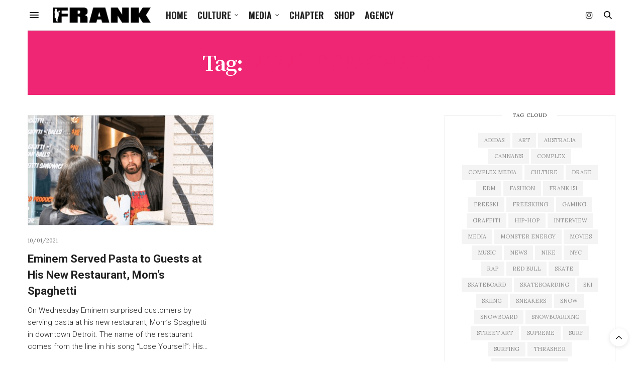

--- FILE ---
content_type: text/html
request_url: https://frank151.com/tag/moms-spaghetti/
body_size: 16605
content:
<!doctype html>
<html lang="en-US" prefix="og: http://ogp.me/ns# fb: http://ogp.me/ns/fb#">
<head>
<meta charset="UTF-8">
<meta name="viewport" content="width=device-width, initial-scale=1, maximum-scale=1, viewport-fit=cover">
<link rel="profile" href="https://gmpg.org/xfn/11">
<meta http-equiv="x-dns-prefetch-control" content="on">
<link rel="dns-prefetch" href="//fonts.googleapis.com" />
<link rel="dns-prefetch" href="//fonts.gstatic.com" />
<link rel="dns-prefetch" href="//0.gravatar.com/" />
<link rel="dns-prefetch" href="//2.gravatar.com/" />
<link rel="dns-prefetch" href="//1.gravatar.com/" /><meta name='robots' content='index, follow, max-image-preview:large, max-snippet:-1, max-video-preview:-1' />
<!-- This site is optimized with the Yoast SEO plugin v22.9 - https://yoast.com/wordpress/plugins/seo/ -->
<title>Mom&#039;s spaghetti Archives - Frank151.com</title>
<link rel="canonical" href="https://frank151.com/tag/moms-spaghetti/" />
<meta property="og:locale" content="en_US" />
<meta property="og:type" content="article" />
<meta property="og:title" content="Mom&#039;s spaghetti Archives - Frank151.com" />
<meta property="og:url" content="https://frank151.com/tag/moms-spaghetti/" />
<meta property="og:site_name" content="Frank151.com" />
<meta name="twitter:card" content="summary_large_image" />
<script type="application/ld+json" class="yoast-schema-graph">{"@context":"https://schema.org","@graph":[{"@type":"CollectionPage","@id":"https://frank151.com/tag/moms-spaghetti/","url":"https://frank151.com/tag/moms-spaghetti/","name":"Mom's spaghetti Archives - Frank151.com","isPartOf":{"@id":"https://frank151.com/#website"},"primaryImageOfPage":{"@id":"https://frank151.com/tag/moms-spaghetti/#primaryimage"},"image":{"@id":"https://frank151.com/tag/moms-spaghetti/#primaryimage"},"thumbnailUrl":"https://frank151.com/wp-content/uploads/2021/10/EminemMomsSpaghetti.png","breadcrumb":{"@id":"https://frank151.com/tag/moms-spaghetti/#breadcrumb"},"inLanguage":"en-US"},{"@type":"ImageObject","inLanguage":"en-US","@id":"https://frank151.com/tag/moms-spaghetti/#primaryimage","url":"https://frank151.com/wp-content/uploads/2021/10/EminemMomsSpaghetti.png","contentUrl":"https://frank151.com/wp-content/uploads/2021/10/EminemMomsSpaghetti.png","width":1068,"height":600},{"@type":"BreadcrumbList","@id":"https://frank151.com/tag/moms-spaghetti/#breadcrumb","itemListElement":[{"@type":"ListItem","position":1,"name":"Home","item":"https://frank151.com/"},{"@type":"ListItem","position":2,"name":"Mom's spaghetti"}]},{"@type":"WebSite","@id":"https://frank151.com/#website","url":"https://frank151.com/","name":"Frank151.com","description":"","potentialAction":[{"@type":"SearchAction","target":{"@type":"EntryPoint","urlTemplate":"https://frank151.com/?s={search_term_string}"},"query-input":"required name=search_term_string"}],"inLanguage":"en-US"}]}</script>
<!-- / Yoast SEO plugin. -->
<link rel='dns-prefetch' href='//cdn.plyr.io' />
<link rel='dns-prefetch' href='//fonts.googleapis.com' />
<link rel="alternate" type="application/rss+xml" title="Frank151.com &raquo; Feed" href="https://frank151.com/feed/" />
<link rel="alternate" type="application/rss+xml" title="Frank151.com &raquo; Comments Feed" href="https://frank151.com/comments/feed/" />
<link rel="preconnect" href="//fonts.gstatic.com/" crossorigin><link rel="alternate" type="application/rss+xml" title="Frank151.com &raquo; Mom&#039;s spaghetti Tag Feed" href="https://frank151.com/tag/moms-spaghetti/feed/" />
<!-- This site uses the Google Analytics by MonsterInsights plugin v9.11.1 - Using Analytics tracking - https://www.monsterinsights.com/ -->
<script src="//www.googletagmanager.com/gtag/js?id=G-607TF5YVB1"  data-cfasync="false" data-wpfc-render="false" type="text/javascript" async></script>
<script data-cfasync="false" data-wpfc-render="false" type="text/javascript">
var mi_version = '9.11.1';
var mi_track_user = true;
var mi_no_track_reason = '';
var MonsterInsightsDefaultLocations = {"page_location":"https:\/\/frank151.com\/tag\/moms-spaghetti\/"};
if ( typeof MonsterInsightsPrivacyGuardFilter === 'function' ) {
var MonsterInsightsLocations = (typeof MonsterInsightsExcludeQuery === 'object') ? MonsterInsightsPrivacyGuardFilter( MonsterInsightsExcludeQuery ) : MonsterInsightsPrivacyGuardFilter( MonsterInsightsDefaultLocations );
} else {
var MonsterInsightsLocations = (typeof MonsterInsightsExcludeQuery === 'object') ? MonsterInsightsExcludeQuery : MonsterInsightsDefaultLocations;
}
var disableStrs = [
'ga-disable-G-607TF5YVB1',
];
/* Function to detect opted out users */
function __gtagTrackerIsOptedOut() {
for (var index = 0; index < disableStrs.length; index++) {
if (document.cookie.indexOf(disableStrs[index] + '=true') > -1) {
return true;
}
}
return false;
}
/* Disable tracking if the opt-out cookie exists. */
if (__gtagTrackerIsOptedOut()) {
for (var index = 0; index < disableStrs.length; index++) {
window[disableStrs[index]] = true;
}
}
/* Opt-out function */
function __gtagTrackerOptout() {
for (var index = 0; index < disableStrs.length; index++) {
document.cookie = disableStrs[index] + '=true; expires=Thu, 31 Dec 2099 23:59:59 UTC; path=/';
window[disableStrs[index]] = true;
}
}
if ('undefined' === typeof gaOptout) {
function gaOptout() {
__gtagTrackerOptout();
}
}
window.dataLayer = window.dataLayer || [];
window.MonsterInsightsDualTracker = {
helpers: {},
trackers: {},
};
if (mi_track_user) {
function __gtagDataLayer() {
dataLayer.push(arguments);
}
function __gtagTracker(type, name, parameters) {
if (!parameters) {
parameters = {};
}
if (parameters.send_to) {
__gtagDataLayer.apply(null, arguments);
return;
}
if (type === 'event') {
parameters.send_to = monsterinsights_frontend.v4_id;
var hookName = name;
if (typeof parameters['event_category'] !== 'undefined') {
hookName = parameters['event_category'] + ':' + name;
}
if (typeof MonsterInsightsDualTracker.trackers[hookName] !== 'undefined') {
MonsterInsightsDualTracker.trackers[hookName](parameters);
} else {
__gtagDataLayer('event', name, parameters);
}
} else {
__gtagDataLayer.apply(null, arguments);
}
}
__gtagTracker('js', new Date());
__gtagTracker('set', {
'developer_id.dZGIzZG': true,
});
if ( MonsterInsightsLocations.page_location ) {
__gtagTracker('set', MonsterInsightsLocations);
}
__gtagTracker('config', 'G-607TF5YVB1', {"forceSSL":"true","link_attribution":"true"} );
window.gtag = __gtagTracker;										(function () {
/* https://developers.google.com/analytics/devguides/collection/analyticsjs/ */
/* ga and __gaTracker compatibility shim. */
var noopfn = function () {
return null;
};
var newtracker = function () {
return new Tracker();
};
var Tracker = function () {
return null;
};
var p = Tracker.prototype;
p.get = noopfn;
p.set = noopfn;
p.send = function () {
var args = Array.prototype.slice.call(arguments);
args.unshift('send');
__gaTracker.apply(null, args);
};
var __gaTracker = function () {
var len = arguments.length;
if (len === 0) {
return;
}
var f = arguments[len - 1];
if (typeof f !== 'object' || f === null || typeof f.hitCallback !== 'function') {
if ('send' === arguments[0]) {
var hitConverted, hitObject = false, action;
if ('event' === arguments[1]) {
if ('undefined' !== typeof arguments[3]) {
hitObject = {
'eventAction': arguments[3],
'eventCategory': arguments[2],
'eventLabel': arguments[4],
'value': arguments[5] ? arguments[5] : 1,
}
}
}
if ('pageview' === arguments[1]) {
if ('undefined' !== typeof arguments[2]) {
hitObject = {
'eventAction': 'page_view',
'page_path': arguments[2],
}
}
}
if (typeof arguments[2] === 'object') {
hitObject = arguments[2];
}
if (typeof arguments[5] === 'object') {
Object.assign(hitObject, arguments[5]);
}
if ('undefined' !== typeof arguments[1].hitType) {
hitObject = arguments[1];
if ('pageview' === hitObject.hitType) {
hitObject.eventAction = 'page_view';
}
}
if (hitObject) {
action = 'timing' === arguments[1].hitType ? 'timing_complete' : hitObject.eventAction;
hitConverted = mapArgs(hitObject);
__gtagTracker('event', action, hitConverted);
}
}
return;
}
function mapArgs(args) {
var arg, hit = {};
var gaMap = {
'eventCategory': 'event_category',
'eventAction': 'event_action',
'eventLabel': 'event_label',
'eventValue': 'event_value',
'nonInteraction': 'non_interaction',
'timingCategory': 'event_category',
'timingVar': 'name',
'timingValue': 'value',
'timingLabel': 'event_label',
'page': 'page_path',
'location': 'page_location',
'title': 'page_title',
'referrer' : 'page_referrer',
};
for (arg in args) {
if (!(!args.hasOwnProperty(arg) || !gaMap.hasOwnProperty(arg))) {
hit[gaMap[arg]] = args[arg];
} else {
hit[arg] = args[arg];
}
}
return hit;
}
try {
f.hitCallback();
} catch (ex) {
}
};
__gaTracker.create = newtracker;
__gaTracker.getByName = newtracker;
__gaTracker.getAll = function () {
return [];
};
__gaTracker.remove = noopfn;
__gaTracker.loaded = true;
window['__gaTracker'] = __gaTracker;
})();
} else {
console.log("");
(function () {
function __gtagTracker() {
return null;
}
window['__gtagTracker'] = __gtagTracker;
window['gtag'] = __gtagTracker;
})();
}
</script>
<!-- / Google Analytics by MonsterInsights -->
<!-- <link rel='stylesheet' id='sbi_styles-css' href='https://frank151.com/wp-content/plugins/instagram-feed/css/sbi-styles.min.css?ver=6.2.7' media='all' /> -->
<!-- <link rel='stylesheet' id='wp-block-library-css' href='https://frank151.com/wp-includes/css/dist/block-library/style.min.css?ver=6.4.7' media='all' /> -->
<link rel="stylesheet" type="text/css" href="//frank151.com/wp-content/cache/wpfc-minified/2c9zkpsv/fjppk.css" media="all"/>
<style id='classic-theme-styles-inline-css' type='text/css'>
/*! This file is auto-generated */
.wp-block-button__link{color:#fff;background-color:#32373c;border-radius:9999px;box-shadow:none;text-decoration:none;padding:calc(.667em + 2px) calc(1.333em + 2px);font-size:1.125em}.wp-block-file__button{background:#32373c;color:#fff;text-decoration:none}
</style>
<style id='global-styles-inline-css' type='text/css'>
body{--wp--preset--color--black: #000000;--wp--preset--color--cyan-bluish-gray: #abb8c3;--wp--preset--color--white: #ffffff;--wp--preset--color--pale-pink: #f78da7;--wp--preset--color--vivid-red: #cf2e2e;--wp--preset--color--luminous-vivid-orange: #ff6900;--wp--preset--color--luminous-vivid-amber: #fcb900;--wp--preset--color--light-green-cyan: #7bdcb5;--wp--preset--color--vivid-green-cyan: #00d084;--wp--preset--color--pale-cyan-blue: #8ed1fc;--wp--preset--color--vivid-cyan-blue: #0693e3;--wp--preset--color--vivid-purple: #9b51e0;--wp--preset--color--thb-accent: #ef2673;--wp--preset--gradient--vivid-cyan-blue-to-vivid-purple: linear-gradient(135deg,rgba(6,147,227,1) 0%,rgb(155,81,224) 100%);--wp--preset--gradient--light-green-cyan-to-vivid-green-cyan: linear-gradient(135deg,rgb(122,220,180) 0%,rgb(0,208,130) 100%);--wp--preset--gradient--luminous-vivid-amber-to-luminous-vivid-orange: linear-gradient(135deg,rgba(252,185,0,1) 0%,rgba(255,105,0,1) 100%);--wp--preset--gradient--luminous-vivid-orange-to-vivid-red: linear-gradient(135deg,rgba(255,105,0,1) 0%,rgb(207,46,46) 100%);--wp--preset--gradient--very-light-gray-to-cyan-bluish-gray: linear-gradient(135deg,rgb(238,238,238) 0%,rgb(169,184,195) 100%);--wp--preset--gradient--cool-to-warm-spectrum: linear-gradient(135deg,rgb(74,234,220) 0%,rgb(151,120,209) 20%,rgb(207,42,186) 40%,rgb(238,44,130) 60%,rgb(251,105,98) 80%,rgb(254,248,76) 100%);--wp--preset--gradient--blush-light-purple: linear-gradient(135deg,rgb(255,206,236) 0%,rgb(152,150,240) 100%);--wp--preset--gradient--blush-bordeaux: linear-gradient(135deg,rgb(254,205,165) 0%,rgb(254,45,45) 50%,rgb(107,0,62) 100%);--wp--preset--gradient--luminous-dusk: linear-gradient(135deg,rgb(255,203,112) 0%,rgb(199,81,192) 50%,rgb(65,88,208) 100%);--wp--preset--gradient--pale-ocean: linear-gradient(135deg,rgb(255,245,203) 0%,rgb(182,227,212) 50%,rgb(51,167,181) 100%);--wp--preset--gradient--electric-grass: linear-gradient(135deg,rgb(202,248,128) 0%,rgb(113,206,126) 100%);--wp--preset--gradient--midnight: linear-gradient(135deg,rgb(2,3,129) 0%,rgb(40,116,252) 100%);--wp--preset--font-size--small: 13px;--wp--preset--font-size--medium: 20px;--wp--preset--font-size--large: 36px;--wp--preset--font-size--x-large: 42px;--wp--preset--spacing--20: 0.44rem;--wp--preset--spacing--30: 0.67rem;--wp--preset--spacing--40: 1rem;--wp--preset--spacing--50: 1.5rem;--wp--preset--spacing--60: 2.25rem;--wp--preset--spacing--70: 3.38rem;--wp--preset--spacing--80: 5.06rem;--wp--preset--shadow--natural: 6px 6px 9px rgba(0, 0, 0, 0.2);--wp--preset--shadow--deep: 12px 12px 50px rgba(0, 0, 0, 0.4);--wp--preset--shadow--sharp: 6px 6px 0px rgba(0, 0, 0, 0.2);--wp--preset--shadow--outlined: 6px 6px 0px -3px rgba(255, 255, 255, 1), 6px 6px rgba(0, 0, 0, 1);--wp--preset--shadow--crisp: 6px 6px 0px rgba(0, 0, 0, 1);}:where(.is-layout-flex){gap: 0.5em;}:where(.is-layout-grid){gap: 0.5em;}body .is-layout-flow > .alignleft{float: left;margin-inline-start: 0;margin-inline-end: 2em;}body .is-layout-flow > .alignright{float: right;margin-inline-start: 2em;margin-inline-end: 0;}body .is-layout-flow > .aligncenter{margin-left: auto !important;margin-right: auto !important;}body .is-layout-constrained > .alignleft{float: left;margin-inline-start: 0;margin-inline-end: 2em;}body .is-layout-constrained > .alignright{float: right;margin-inline-start: 2em;margin-inline-end: 0;}body .is-layout-constrained > .aligncenter{margin-left: auto !important;margin-right: auto !important;}body .is-layout-constrained > :where(:not(.alignleft):not(.alignright):not(.alignfull)){max-width: var(--wp--style--global--content-size);margin-left: auto !important;margin-right: auto !important;}body .is-layout-constrained > .alignwide{max-width: var(--wp--style--global--wide-size);}body .is-layout-flex{display: flex;}body .is-layout-flex{flex-wrap: wrap;align-items: center;}body .is-layout-flex > *{margin: 0;}body .is-layout-grid{display: grid;}body .is-layout-grid > *{margin: 0;}:where(.wp-block-columns.is-layout-flex){gap: 2em;}:where(.wp-block-columns.is-layout-grid){gap: 2em;}:where(.wp-block-post-template.is-layout-flex){gap: 1.25em;}:where(.wp-block-post-template.is-layout-grid){gap: 1.25em;}.has-black-color{color: var(--wp--preset--color--black) !important;}.has-cyan-bluish-gray-color{color: var(--wp--preset--color--cyan-bluish-gray) !important;}.has-white-color{color: var(--wp--preset--color--white) !important;}.has-pale-pink-color{color: var(--wp--preset--color--pale-pink) !important;}.has-vivid-red-color{color: var(--wp--preset--color--vivid-red) !important;}.has-luminous-vivid-orange-color{color: var(--wp--preset--color--luminous-vivid-orange) !important;}.has-luminous-vivid-amber-color{color: var(--wp--preset--color--luminous-vivid-amber) !important;}.has-light-green-cyan-color{color: var(--wp--preset--color--light-green-cyan) !important;}.has-vivid-green-cyan-color{color: var(--wp--preset--color--vivid-green-cyan) !important;}.has-pale-cyan-blue-color{color: var(--wp--preset--color--pale-cyan-blue) !important;}.has-vivid-cyan-blue-color{color: var(--wp--preset--color--vivid-cyan-blue) !important;}.has-vivid-purple-color{color: var(--wp--preset--color--vivid-purple) !important;}.has-black-background-color{background-color: var(--wp--preset--color--black) !important;}.has-cyan-bluish-gray-background-color{background-color: var(--wp--preset--color--cyan-bluish-gray) !important;}.has-white-background-color{background-color: var(--wp--preset--color--white) !important;}.has-pale-pink-background-color{background-color: var(--wp--preset--color--pale-pink) !important;}.has-vivid-red-background-color{background-color: var(--wp--preset--color--vivid-red) !important;}.has-luminous-vivid-orange-background-color{background-color: var(--wp--preset--color--luminous-vivid-orange) !important;}.has-luminous-vivid-amber-background-color{background-color: var(--wp--preset--color--luminous-vivid-amber) !important;}.has-light-green-cyan-background-color{background-color: var(--wp--preset--color--light-green-cyan) !important;}.has-vivid-green-cyan-background-color{background-color: var(--wp--preset--color--vivid-green-cyan) !important;}.has-pale-cyan-blue-background-color{background-color: var(--wp--preset--color--pale-cyan-blue) !important;}.has-vivid-cyan-blue-background-color{background-color: var(--wp--preset--color--vivid-cyan-blue) !important;}.has-vivid-purple-background-color{background-color: var(--wp--preset--color--vivid-purple) !important;}.has-black-border-color{border-color: var(--wp--preset--color--black) !important;}.has-cyan-bluish-gray-border-color{border-color: var(--wp--preset--color--cyan-bluish-gray) !important;}.has-white-border-color{border-color: var(--wp--preset--color--white) !important;}.has-pale-pink-border-color{border-color: var(--wp--preset--color--pale-pink) !important;}.has-vivid-red-border-color{border-color: var(--wp--preset--color--vivid-red) !important;}.has-luminous-vivid-orange-border-color{border-color: var(--wp--preset--color--luminous-vivid-orange) !important;}.has-luminous-vivid-amber-border-color{border-color: var(--wp--preset--color--luminous-vivid-amber) !important;}.has-light-green-cyan-border-color{border-color: var(--wp--preset--color--light-green-cyan) !important;}.has-vivid-green-cyan-border-color{border-color: var(--wp--preset--color--vivid-green-cyan) !important;}.has-pale-cyan-blue-border-color{border-color: var(--wp--preset--color--pale-cyan-blue) !important;}.has-vivid-cyan-blue-border-color{border-color: var(--wp--preset--color--vivid-cyan-blue) !important;}.has-vivid-purple-border-color{border-color: var(--wp--preset--color--vivid-purple) !important;}.has-vivid-cyan-blue-to-vivid-purple-gradient-background{background: var(--wp--preset--gradient--vivid-cyan-blue-to-vivid-purple) !important;}.has-light-green-cyan-to-vivid-green-cyan-gradient-background{background: var(--wp--preset--gradient--light-green-cyan-to-vivid-green-cyan) !important;}.has-luminous-vivid-amber-to-luminous-vivid-orange-gradient-background{background: var(--wp--preset--gradient--luminous-vivid-amber-to-luminous-vivid-orange) !important;}.has-luminous-vivid-orange-to-vivid-red-gradient-background{background: var(--wp--preset--gradient--luminous-vivid-orange-to-vivid-red) !important;}.has-very-light-gray-to-cyan-bluish-gray-gradient-background{background: var(--wp--preset--gradient--very-light-gray-to-cyan-bluish-gray) !important;}.has-cool-to-warm-spectrum-gradient-background{background: var(--wp--preset--gradient--cool-to-warm-spectrum) !important;}.has-blush-light-purple-gradient-background{background: var(--wp--preset--gradient--blush-light-purple) !important;}.has-blush-bordeaux-gradient-background{background: var(--wp--preset--gradient--blush-bordeaux) !important;}.has-luminous-dusk-gradient-background{background: var(--wp--preset--gradient--luminous-dusk) !important;}.has-pale-ocean-gradient-background{background: var(--wp--preset--gradient--pale-ocean) !important;}.has-electric-grass-gradient-background{background: var(--wp--preset--gradient--electric-grass) !important;}.has-midnight-gradient-background{background: var(--wp--preset--gradient--midnight) !important;}.has-small-font-size{font-size: var(--wp--preset--font-size--small) !important;}.has-medium-font-size{font-size: var(--wp--preset--font-size--medium) !important;}.has-large-font-size{font-size: var(--wp--preset--font-size--large) !important;}.has-x-large-font-size{font-size: var(--wp--preset--font-size--x-large) !important;}
.wp-block-navigation a:where(:not(.wp-element-button)){color: inherit;}
:where(.wp-block-post-template.is-layout-flex){gap: 1.25em;}:where(.wp-block-post-template.is-layout-grid){gap: 1.25em;}
:where(.wp-block-columns.is-layout-flex){gap: 2em;}:where(.wp-block-columns.is-layout-grid){gap: 2em;}
.wp-block-pullquote{font-size: 1.5em;line-height: 1.6;}
</style>
<!-- <link rel='stylesheet' id='ppress-frontend-css' href='https://frank151.com/wp-content/plugins/wp-user-avatar/assets/css/frontend.min.css?ver=4.14.2' media='all' /> -->
<!-- <link rel='stylesheet' id='ppress-flatpickr-css' href='https://frank151.com/wp-content/plugins/wp-user-avatar/assets/flatpickr/flatpickr.min.css?ver=4.14.2' media='all' /> -->
<!-- <link rel='stylesheet' id='ppress-select2-css' href='https://frank151.com/wp-content/plugins/wp-user-avatar/assets/select2/select2.min.css?ver=6.4.7' media='all' /> -->
<!-- <link rel='stylesheet' id='thb-fa-css' href='https://frank151.com/wp-content/themes/thevoux-wp/assets/css/font-awesome.min.css?ver=4.7.0' media='all' /> -->
<!-- <link rel='stylesheet' id='thb-app-css' href='https://frank151.com/wp-content/themes/thevoux-wp/assets/css/app.css?ver=6.8.6' media='all' /> -->
<link rel="stylesheet" type="text/css" href="//frank151.com/wp-content/cache/wpfc-minified/q6ly4g0s/fjppk.css" media="all"/>
<style id='thb-app-inline-css' type='text/css'>
body {font-family:Lora, 'BlinkMacSystemFont', -apple-system, 'Roboto', 'Lucida Sans';}@media only screen and (max-width:40.063em) {.header .logo .logoimg {max-height:20px;}.header .logo .logoimg[src$=".svg"] {max-height:100%;height:20px;}}@media only screen and (min-width:40.063em) {.header .logo .logoimg {max-height:30px;}.header .logo .logoimg[src$=".svg"] {max-height:100%;height:30px;}}.header.fixed .logo .logoimg {max-height:20px;}.header.fixed .logo .logoimg[src$=".svg"] {max-height:100%;height:20px;}#mobile-menu .logoimg {max-height:20px;}#mobile-menu .logoimg[src$=".svg"] {max-height:100%;height:20px;}h1, h2, h3, h4, h5, h6, .mont, .wpcf7-response-output, label, .select-wrapper select, .wp-caption .wp-caption-text, .smalltitle, .toggle .title, q, blockquote p, cite, table tr th, table tr td, #footer.style3 .menu, #footer.style2 .menu, #footer.style4 .menu, .product-title, .social_bar, .widget.widget_socialcounter ul.style2 li {font-family:Roboto, 'BlinkMacSystemFont', -apple-system, 'Roboto', 'Lucida Sans';}input[type="submit"],.button,.btn,.thb-text-button {font-family:Roboto, 'BlinkMacSystemFont', -apple-system, 'Roboto', 'Lucida Sans';}em {}h1,.h1 {font-family:Noto Serif SC, 'BlinkMacSystemFont', -apple-system, 'Roboto', 'Lucida Sans';font-weight:700;font-size:40px;line-height:1.4em !important;}h2 {}h3 {}h4 {}h5 {}h6 {}.post .post-content p a { color:#fe0000 !important; }.post .post-content p a:hover { color:#000000 !important; }.full-menu-container .full-menu > li > a:hover { color:#fe0000 !important; }.full-menu-container.light-menu-color .full-menu > li > a:hover { color:#fe0000 !important; }#footer .widget a { color:#737373 !important; }#footer .widget a:hover { color:#ffffff !important; }#footer.dark .widget a { color:#737373 !important; }#footer.dark .widget a:hover { color:#ffffff !important; }#footer .widget > strong span {color:#737373 !important;}.header.fixed .header_top .progress {background:#000000;}#footer p,#footer.dark p {color:#737373;}.full-menu-container .full-menu > li > a,#footer.style2 .menu,#footer.style3 .menu,#footer.style4 .menu,#footer.style5 .menu {font-family:Oswald, 'BlinkMacSystemFont', -apple-system, 'Roboto', 'Lucida Sans';font-size:18px;}.subheader-menu>li>a {font-family:Oswald, 'BlinkMacSystemFont', -apple-system, 'Roboto', 'Lucida Sans';font-size:18px;}.full-menu-container .full-menu > li > a,#footer.style2 .menu,#footer.style3 .menu,#footer.style4 .menu,#footer.style5 .menu {font-family:Oswald, 'BlinkMacSystemFont', -apple-system, 'Roboto', 'Lucida Sans';font-size:18px;}.thb-mobile-menu>li>a,.thb-mobile-menu-secondary li a {font-family:Oswald, 'BlinkMacSystemFont', -apple-system, 'Roboto', 'Lucida Sans';font-size:18px;}.thb-mobile-menu .sub-menu li a {font-family:Oswald, 'BlinkMacSystemFont', -apple-system, 'Roboto', 'Lucida Sans';font-size:18px;}.post .post-title h1 {}.post-links,.thb-post-top,.post-meta,.post-author,.post-title-bullets li button span {}.post-detail .post-content:before {}.social_bar ul li a {}#footer.style2 .menu,#footer.style3 .menu,#footer.style4 .menu,#footer.style5 .menu {font-family:Oswald, 'BlinkMacSystemFont', -apple-system, 'Roboto', 'Lucida Sans';font-size:18px;}#footer.style1,#footer.style2,#footer.style3,#footer.style4 {padding-top:20px;padding-bottom:20px;;}#footer.style2 .logolink img,#footer.style3 .logolink img {max-height:20px;}.post-detail-style2-row .post-detail .post-title-container,.sidebar .sidebar_inner {background-color:#ffffff}
</style>
<link rel='stylesheet' id='thb-style-css' href='https://frank151.com/wp-content/themes/thevoux-wp/style.css?ver=6.8.6' media='all' />
<link rel='stylesheet' id='thb-google-fonts-css' href='https://fonts.googleapis.com/css?family=Lora%3A400%2C500%2C600%2C700%2C400i%2C500i%2C600i%2C700i%7CRoboto%3A100%2C100i%2C300%2C300i%2C400%2C400i%2C500%2C500i%2C700%2C700i%2C900%2C900i%7COswald%3A200%2C300%2C400%2C500%2C600%2C700%7CNoto+Serif+SC%3A200%2C300%2C400%2C500%2C600%2C700%2C900&#038;subset=latin&#038;display=swap&#038;ver=6.8.6' media='all' />
<script src='//frank151.com/wp-content/cache/wpfc-minified/99l45m93/fjppk.js' type="text/javascript"></script>
<!-- <script type="text/javascript" src="https://frank151.com/wp-content/plugins/google-analytics-for-wordpress/assets/js/frontend-gtag.min.js?ver=9.11.1" id="monsterinsights-frontend-script-js" async="async" data-wp-strategy="async"></script> -->
<script data-cfasync="false" data-wpfc-render="false" type="text/javascript" id='monsterinsights-frontend-script-js-extra'>/* <![CDATA[ */
var monsterinsights_frontend = {"js_events_tracking":"true","download_extensions":"doc,pdf,ppt,zip,xls,docx,pptx,xlsx","inbound_paths":"[{\"path\":\"\\\/go\\\/\",\"label\":\"affiliate\"},{\"path\":\"\\\/recommend\\\/\",\"label\":\"affiliate\"}]","home_url":"https:\/\/frank151.com","hash_tracking":"false","v4_id":"G-607TF5YVB1"};/* ]]> */
</script>
<script src='//frank151.com/wp-content/cache/wpfc-minified/2zqaopfa/fjppk.js' type="text/javascript"></script>
<!-- <script type="text/javascript" src="https://frank151.com/wp-includes/js/jquery/jquery.min.js?ver=3.7.1" id="jquery-core-js"></script> -->
<!-- <script type="text/javascript" src="https://frank151.com/wp-includes/js/jquery/jquery-migrate.min.js?ver=3.4.1" id="jquery-migrate-js"></script> -->
<!-- <script type="text/javascript" src="https://frank151.com/wp-content/plugins/wp-user-avatar/assets/flatpickr/flatpickr.min.js?ver=4.14.2" id="ppress-flatpickr-js"></script> -->
<!-- <script type="text/javascript" src="https://frank151.com/wp-content/plugins/wp-user-avatar/assets/select2/select2.min.js?ver=4.14.2" id="ppress-select2-js"></script> -->
<script></script><link rel="https://api.w.org/" href="https://frank151.com/wp-json/" /><link rel="alternate" type="application/json" href="https://frank151.com/wp-json/wp/v2/tags/806" /><link rel="EditURI" type="application/rsd+xml" title="RSD" href="https://frank151.com/xmlrpc.php?rsd" />
<meta name="generator" content="WordPress 6.4.7" />
<style type="text/css">.recentcomments a{display:inline !important;padding:0 !important;margin:0 !important;}</style><meta name="generator" content="Powered by WPBakery Page Builder - drag and drop page builder for WordPress."/>
<link rel="icon" href="https://frank151.com/wp-content/uploads/2019/04/favicon.ico" sizes="32x32" />
<link rel="icon" href="https://frank151.com/wp-content/uploads/2019/04/favicon.ico" sizes="192x192" />
<link rel="apple-touch-icon" href="https://frank151.com/wp-content/uploads/2019/04/favicon.ico" />
<meta name="msapplication-TileImage" content="https://frank151.com/wp-content/uploads/2019/04/favicon.ico" />
<style type="text/css" id="wp-custom-css">
a{
color: #fe0000;
}
.header.style2 .logo .logoimg{
max-height: 30px;
}
.header.fixed .progress{
background-color: #000000;
}
.plyr--full-ui input[type=range]{
color: #fe0000;
}
.post-detail .post-detail-gallery .gallery-link:hover {
background: #fe0000;
}
.post .thb-post-top .post-meta a{
color: #fe0000;
}
#alink
{
color:#222 !important;
text-decoration:none;
}
.post-detail .article-tags a{
color: #fe0000;
}
.sidebar .sidebar_inner{
padding: 0;
}
.plyr--video .plyr__control.plyr__tab-focus, .plyr--video .plyr__control:hover, .plyr--video .plyr__control[aria-expanded=true] {
background: #fe0000;
}
.plyr__control--overlaid{
background: rgba(254, 0, 0, 0.8);
}
.not-found p {
color: #fe0000;
}
.btn:hover, .btn:focus:hover, .button:hover, input[type=submit]:hover {
background: #fe0000;
}
.current-menu-item > a, .current-category-parent > a, .current-post-ancestor > a{
color: #fe0000 !important;
}
.category_title.style3{
height: 14px;
border-bottom: 2px solid #111;
}
.category_title.style3 h2{
font-size: 28px
}
/* Form newsletter*/
.newsletter-form p{
font-size: 15px;
line-height: 24px;
font-weight: 300;
font-family: 'Roboto', 'Lucida Sans';
}
.newsletter-form input{
display: block;
width: 100%;
}
/* For home small posts after footer*/
.post-carousel-style5 .slick-track{
padding: 5px 0;
align-items: center;
display: flex;
}
.post-carousel-style5 .post.featured-style-carousel{
padding-right: 20px;
align-items: center
}
.post-carousel-style5 .post.featured-style-carousel .post-gallery{
margin-right:10px;
display: block;
width: 50px;
height: 50px;
position: relative;
overflow: hidden;
}
.post.featured-style-carousel .post-galleryimg{
height: 50px;
object-fit: cover;
object-position: center top;
}
.post.style13 .post-gallery img{
object-position: center top;
}
/* For HOMEPAGE slider*/
.home-slider-ad{
width: 100%;
height: 400px;
position: relative;
overflow: hidden;
}
.home-slider-ad img{
width: 100%;
height: 400px;
object-fit: cover;
object-position: center 
}
/* For HOMEPAGE blocks*/
.post.style7 .post-gallery{
display: block;
height: 180px;
position: relative;
overflow: hidden;
}
.post.style7 .post-title h2{
font-size: 18px;
line-height: 28px;
font-weight: 700;
margin-bottom: 10px;
}
.post .post-content.small p{
font-size: 15px;
line-height: 24px;
font-weight: 300;
font-family: 'Roboto',Arial,sans-serif;
}
.post.style7 .post-gallery img{
min-width: 0;
height: 180px;
object-fit: cover;
object-position: center top;
border: 1px solid #E5E5E5;
}
/* ------------------------*/
/* For category ui cards*/
.post.style3 .post-gallery{
display: block;
height: 220px;
position: relative;
overflow: hidden;
}
.post.style3 .post-title h3{
font-size: 22px;
line-height: 32px;
font-weight: 700;
margin-bottom: 10px;
}
.post.style3 .post-content p{
font-size: 15px;
line-height: 24px;
font-weight: 300;
font-family: 'Roboto',Arial,sans-serif;
}
.post.style3 .post-gallery img{
min-width: 0;
height: 220px;
object-fit: cover;
object-position: center top;
border: 1px solid #E5E5E5;
}
/* ------------------------*/
.thb-mobile-menu li a.active{
color: #FE0000;
}
.thb-mobile-menu li a:hover{
color: #FE0000;
}
.sub-menu{
font-family: 'Oswald', 'BlinkMacSystemFont', -apple-system, 'Roboto', 'Lucida Sans';
}
.full-menu-container .full-menu>li.menu-item-has-children .sub-menu:not(.thb_mega_menu){
padding: 20px;
}
.full-menu-container .full-menu>li.menu-item-has-children .sub-menu:not(.thb_mega_menu) li a{
font-size: 16px;
}
.full-menu-container .full-menu>li.menu-item-has-children .sub-menu:not(.thb_mega_menu) li a:hover{
color: #FE0000;
}
#subfooter{
padding: 20px 0;
}
#subfooter p{
margin-bottom: 0;
font-size: 14px;
font-family: 'Roboto', 'Lucida Sans';
color: #737373;
}
#footer.style3.dark .menu a{
color: #737373;
}
#footer.style3.dark .menu a:hover{
color: #ffffff;
}
/* Title for category*/
#category-title{
padding: 15px 0;
margin-bottom: 20px;
background-color: #111;
background-image: none;
}
#category-title h1{
font-family: 'Roboto', 'Lucida Sans';
font-size: 30px;
font-weight: 700;
letter-spacing: 2px;
}
.title-block{
margin-bottom: 20px !important;
}
.title-block .category_title.style3{
margin-bottom: 15px;
}
.title-block a:hover{
color: #fe0000;
}
.title-block__ad{
display: inline-block;
color: #767676;
font-family: 'Roboto', 'Lucida Sans';
font-size: 12px;
}
.mfp-wrap:not(.post-gallery-lightbox) .mfp-close{
position: absolute;
width: 100%;
height: 100%;
cursor: zoom-out;
}
.blog_nav{
margin-top: 30px;
display: flex;
justify-content: space-between;
width: 100%;
}
.blog_nav .next, .blog_nav .prev{
float: none;
}
.footer-block{
padding-bottom: 20px;
margin-top: 30px;
display: block;
text-align: center;
margin-left: auto;
margin-right: auto;
}
.footer-block img{
width: 130px;
display: block;
margin: 0 auto;
}
.footer-block__design{
display: block;
margin-top: 5px;
font-size: 14px;
font-family: 'Roboto', 'Lucida Sans';
color: #737373;
}
/* Green version
body{
background-image: url('http://frank151.com/wp-content/uploads/2019/05/cannabis-bg.jpg');
}
.row{
background-color: rgba(255,255,255,0.65);
}
#category-title{
background-color: #508B4A;
background-image:none !important;
}
#footer .row, #subfooter .row, #category-title .row{
background-color: transparent;
}
.category_title h2 a, a, .post .post-title a{
color: #508B4A;
}
.category_title.style3{
border-bottom: 2px solid #508B4A;
}
.plyr--full-ui input[type=range]{
color: #508B4A;
}
.post-detail .post-detail-gallery .gallery-link:hover {
background: #508B4A;
}
.post-detail .article-tags a{
color: #508B4A;
}
.plyr--video .plyr__control.plyr__tab-focus, .plyr--video .plyr__control:hover, .plyr--video .plyr__control[aria-expanded=true] {
background: #508B4A;
}
.plyr__control--overlaid{
background: #508B4A;
}
.not-found p {
color: #508B4A;
}
.btn:hover, .btn:focus:hover, .button:hover, input[type=submit]:hover {
background: #508B4A;
}
.current-menu-item > a, .current-category-parent > a, .current-post-ancestor > a{
color: #508B4A !important;
}
.thb-mobile-menu li a.active{
color: #508B4A;
}
.thb-mobile-menu li a:hover{
color: #508B4A;
}
.full-menu-container .full-menu>li.menu-item-has-children .sub-menu:not(.thb_mega_menu) li a:hover{
color: #508B4A;
}
.header.style2 .logo .full-menu-container .full-menu>li>a:hover{
color: #508B4A;
}
.widget.style6>strong span, .btn, .btn:focus, .button, input[type=submit]{
background-color: #508B4A;
}*/		</style>
<noscript><style> .wpb_animate_when_almost_visible { opacity: 1; }</style></noscript>
<!-- START - Open Graph and Twitter Card Tags 3.3.2 -->
<!-- Facebook Open Graph -->
<meta property="og:locale" content="en_US"/>
<meta property="og:site_name" content="Frank151.com"/>
<meta property="og:title" content="Mom&#039;s spaghetti Archives - Frank151.com"/>
<meta property="og:url" content="https://frank151.com/tag/moms-spaghetti/"/>
<meta property="og:type" content="article"/>
<meta property="og:description" content="Mom&#039;s spaghetti Archives - Frank151.com"/>
<!-- Google+ / Schema.org -->
<meta itemprop="name" content="Mom&#039;s spaghetti Archives - Frank151.com"/>
<meta itemprop="headline" content="Mom&#039;s spaghetti Archives - Frank151.com"/>
<meta itemprop="description" content="Mom&#039;s spaghetti Archives - Frank151.com"/>
<!--<meta itemprop="publisher" content="Frank151.com"/>--> <!-- To solve: The attribute publisher.itemtype has an invalid value -->
<!-- Twitter Cards -->
<meta name="twitter:title" content="Mom&#039;s spaghetti Archives - Frank151.com"/>
<meta name="twitter:url" content="https://frank151.com/tag/moms-spaghetti/"/>
<meta name="twitter:description" content="Mom&#039;s spaghetti Archives - Frank151.com"/>
<meta name="twitter:card" content="summary_large_image"/>
<!-- SEO -->
<!-- Misc. tags -->
<!-- is_tag | yoast_seo -->
<!-- END - Open Graph and Twitter Card Tags 3.3.2 -->
<style id="wpforms-css-vars-root">
:root {
--wpforms-field-border-radius: 3px;
--wpforms-field-background-color: #ffffff;
--wpforms-field-border-color: rgba( 0, 0, 0, 0.25 );
--wpforms-field-text-color: rgba( 0, 0, 0, 0.7 );
--wpforms-label-color: rgba( 0, 0, 0, 0.85 );
--wpforms-label-sublabel-color: rgba( 0, 0, 0, 0.55 );
--wpforms-label-error-color: #d63637;
--wpforms-button-border-radius: 3px;
--wpforms-button-background-color: #066aab;
--wpforms-button-text-color: #ffffff;
--wpforms-field-size-input-height: 43px;
--wpforms-field-size-input-spacing: 15px;
--wpforms-field-size-font-size: 16px;
--wpforms-field-size-line-height: 19px;
--wpforms-field-size-padding-h: 14px;
--wpforms-field-size-checkbox-size: 16px;
--wpforms-field-size-sublabel-spacing: 5px;
--wpforms-field-size-icon-size: 1;
--wpforms-label-size-font-size: 16px;
--wpforms-label-size-line-height: 19px;
--wpforms-label-size-sublabel-font-size: 14px;
--wpforms-label-size-sublabel-line-height: 17px;
--wpforms-button-size-font-size: 17px;
--wpforms-button-size-height: 41px;
--wpforms-button-size-padding-h: 15px;
--wpforms-button-size-margin-top: 10px;
}
</style><script data-cfasync="false" nonce="f5ba10d4-57da-4ead-a185-508f28f8ae81">try{(function(w,d){!function(j,k,l,m){if(j.zaraz)console.error("zaraz is loaded twice");else{j[l]=j[l]||{};j[l].executed=[];j.zaraz={deferred:[],listeners:[]};j.zaraz._v="5874";j.zaraz._n="f5ba10d4-57da-4ead-a185-508f28f8ae81";j.zaraz.q=[];j.zaraz._f=function(n){return async function(){var o=Array.prototype.slice.call(arguments);j.zaraz.q.push({m:n,a:o})}};for(const p of["track","set","debug"])j.zaraz[p]=j.zaraz._f(p);j.zaraz.init=()=>{var q=k.getElementsByTagName(m)[0],r=k.createElement(m),s=k.getElementsByTagName("title")[0];s&&(j[l].t=k.getElementsByTagName("title")[0].text);j[l].x=Math.random();j[l].w=j.screen.width;j[l].h=j.screen.height;j[l].j=j.innerHeight;j[l].e=j.innerWidth;j[l].l=j.location.href;j[l].r=k.referrer;j[l].k=j.screen.colorDepth;j[l].n=k.characterSet;j[l].o=(new Date).getTimezoneOffset();if(j.dataLayer)for(const t of Object.entries(Object.entries(dataLayer).reduce((u,v)=>({...u[1],...v[1]}),{})))zaraz.set(t[0],t[1],{scope:"page"});j[l].q=[];for(;j.zaraz.q.length;){const w=j.zaraz.q.shift();j[l].q.push(w)}r.defer=!0;for(const x of[localStorage,sessionStorage])Object.keys(x||{}).filter(z=>z.startsWith("_zaraz_")).forEach(y=>{try{j[l]["z_"+y.slice(7)]=JSON.parse(x.getItem(y))}catch{j[l]["z_"+y.slice(7)]=x.getItem(y)}});r.referrerPolicy="origin";r.src="/cdn-cgi/zaraz/s.js?z="+btoa(encodeURIComponent(JSON.stringify(j[l])));q.parentNode.insertBefore(r,q)};["complete","interactive"].includes(k.readyState)?zaraz.init():j.addEventListener("DOMContentLoaded",zaraz.init)}}(w,d,"zarazData","script");window.zaraz._p=async d$=>new Promise(ea=>{if(d$){d$.e&&d$.e.forEach(eb=>{try{const ec=d.querySelector("script[nonce]"),ed=ec?.nonce||ec?.getAttribute("nonce"),ee=d.createElement("script");ed&&(ee.nonce=ed);ee.innerHTML=eb;ee.onload=()=>{d.head.removeChild(ee)};d.head.appendChild(ee)}catch(ef){console.error(`Error executing script: ${eb}\n`,ef)}});Promise.allSettled((d$.f||[]).map(eg=>fetch(eg[0],eg[1])))}ea()});zaraz._p({"e":["(function(w,d){})(window,document)"]});})(window,document)}catch(e){throw fetch("/cdn-cgi/zaraz/t"),e;};</script></head>
<body class="archive tag tag-moms-spaghetti tag-806 article-dropcap-on thb-borders-off thb-rounded-forms-off social_black-on header_submenu_color-light mobile_menu_animation- header-submenu-style1 thb-pinit-off thb-single-product-ajax-on wpb-js-composer js-comp-ver-8.1 vc_responsive">
<div id="wrapper" class="thb-page-transition-on">
<!-- Start Content Container -->
<div id="content-container">
<!-- Start Content Click Capture -->
<div class="click-capture"></div>
<!-- End Content Click Capture -->
<!-- Start Header -->
<header class="header fixed style4 fixed-style3 ">
<div class="nav_holder">
<div class="row full-width-row">
<div class="small-12 columns">
<div class="center-column">
<div class="toggle-holder">
<a href="#" class="mobile-toggle  small"><div><span></span><span></span><span></span></div></a>
</div>
<div class="logo">
<a href="https://frank151.com/" class="logolink" title="Frank151.com">
<img src="https://frank151.com/wp-content/uploads/2019/04/logo-3.png" class="logoimg" alt="Frank151.com" />
</a>
</div>
<div class="social-holder style2">
<aside class="social_header">
<a href="https://www.instagram.com/frank151/" class="instagram icon-1x" target="_blank"><i class="fa fa-instagram"></i></a>
</aside>
<aside class="quick_search">
<svg xmlns="http://www.w3.org/2000/svg" version="1.1" class="search_icon" x="0" y="0" width="16.2" height="16.2" viewBox="0 0 16.2 16.2" enable-background="new 0 0 16.209 16.204" xml:space="preserve"><path d="M15.9 14.7l-4.3-4.3c0.9-1.1 1.4-2.5 1.4-4 0-3.5-2.9-6.4-6.4-6.4S0.1 3 0.1 6.5c0 3.5 2.9 6.4 6.4 6.4 1.4 0 2.8-0.5 3.9-1.3l4.4 4.3c0.2 0.2 0.4 0.2 0.6 0.2 0.2 0 0.4-0.1 0.6-0.2C16.2 15.6 16.2 15.1 15.9 14.7zM1.7 6.5c0-2.6 2.2-4.8 4.8-4.8s4.8 2.1 4.8 4.8c0 2.6-2.2 4.8-4.8 4.8S1.7 9.1 1.7 6.5z"/></svg>		<form role="search" method="get" class="searchform" action="https://frank151.com/">
<label for="search-form-1" class="screen-reader-text">Search for:</label>
<input type="text" id="search-form-1" class="search-field" value="" name="s" />
</form>
</aside>
</div>
</div>
</div>
</div>
</div>
<span class="progress"></span>
</header>
<!-- End Header -->
<!-- Start Header -->
<div class="header_holder  ">
<div class="row">
<div class="small-12 columns">
<header class="header style2 boxed">
<div class="header_top cf">
<div class="row full-width-row align-middle">
<div class="small-3 medium-10 columns logo">
<a href="#" class="mobile-toggle  small"><div><span></span><span></span><span></span></div></a>
<a href="https://frank151.com/" class="logolink" title="Frank151.com">
<img src="https://frank151.com/wp-content/uploads/2019/04/logo-3.png" class="logoimg" alt="Frank151.com" />
</a>
<div class="nav_holder light">
<nav class="full-menu-container">
<ul id="menu-menu-oct-27-2021" class="full-menu nav submenu-style-style1"><li id="menu-item-4715" class="menu-item menu-item-type-post_type menu-item-object-page menu-item-4715"><a href="https://frank151.com/homepage-2/">HOME</a></li>
<li id="menu-item-4716" class="menu-item menu-item-type-taxonomy menu-item-object-category menu-item-has-children menu-item-4716"><a href="https://frank151.com/category/culture/">CULTURE</a>
<ul class="sub-menu ">
<li id="menu-item-4718" class="menu-item menu-item-type-taxonomy menu-item-object-category menu-item-4718"><a href="https://frank151.com/category/culture/music/">MUSIC</a></li>
<li id="menu-item-4717" class="menu-item menu-item-type-taxonomy menu-item-object-category menu-item-4717"><a href="https://frank151.com/category/culture/news/">NEWS</a></li>
<li id="menu-item-4719" class="menu-item menu-item-type-taxonomy menu-item-object-category menu-item-4719"><a href="https://frank151.com/category/culture/fashion/">FASHION</a></li>
<li id="menu-item-4720" class="menu-item menu-item-type-taxonomy menu-item-object-category menu-item-4720"><a href="https://frank151.com/category/culture/arts/">ARTS</a></li>
<li id="menu-item-4721" class="menu-item menu-item-type-taxonomy menu-item-object-category menu-item-4721"><a href="https://frank151.com/category/culture/gaming/">GAMING</a></li>
</ul>
</li>
<li id="menu-item-4725" class="menu-item menu-item-type-taxonomy menu-item-object-category menu-item-has-children menu-item-4725"><a href="https://frank151.com/category/media/">MEDIA</a>
<ul class="sub-menu ">
<li id="menu-item-4726" class="menu-item menu-item-type-taxonomy menu-item-object-category menu-item-4726"><a href="https://frank151.com/category/media/video/">VIDEO</a></li>
<li id="menu-item-4727" class="menu-item menu-item-type-taxonomy menu-item-object-category menu-item-4727"><a href="https://frank151.com/category/media/podcasts/">PODCASTS</a></li>
</ul>
</li>
<li id="menu-item-4722" class="menu-item menu-item-type-taxonomy menu-item-object-category menu-item-4722"><a href="https://frank151.com/category/chapter/">CHAPTER</a></li>
<li id="menu-item-4728" class="menu-item menu-item-type-custom menu-item-object-custom menu-item-4728"><a href="https://shop.frank151.com">SHOP</a></li>
<li id="menu-item-4729" class="menu-item menu-item-type-custom menu-item-object-custom menu-item-4729"><a href="https://frank151.com/agency">AGENCY</a></li>
</ul>							</nav>
</div>
</div>
<div class="small-6 columns logo mobile">
<a href="https://frank151.com/" class="logolink" title="Frank151.com">
<img src="https://frank151.com/wp-content/uploads/2019/04/logo-3.png" class="logoimg" alt="Frank151.com" />
</a>
</div>
<div class="small-3 medium-2 columns social-holder style2">
<aside class="social_header">
<a href="https://www.instagram.com/frank151/" class="instagram icon-1x" target="_blank"><i class="fa fa-instagram"></i></a>
</aside>
<aside class="quick_search">
<svg xmlns="http://www.w3.org/2000/svg" version="1.1" class="search_icon" x="0" y="0" width="16.2" height="16.2" viewBox="0 0 16.2 16.2" enable-background="new 0 0 16.209 16.204" xml:space="preserve"><path d="M15.9 14.7l-4.3-4.3c0.9-1.1 1.4-2.5 1.4-4 0-3.5-2.9-6.4-6.4-6.4S0.1 3 0.1 6.5c0 3.5 2.9 6.4 6.4 6.4 1.4 0 2.8-0.5 3.9-1.3l4.4 4.3c0.2 0.2 0.4 0.2 0.6 0.2 0.2 0 0.4-0.1 0.6-0.2C16.2 15.6 16.2 15.1 15.9 14.7zM1.7 6.5c0-2.6 2.2-4.8 4.8-4.8s4.8 2.1 4.8 4.8c0 2.6-2.2 4.8-4.8 4.8S1.7 9.1 1.7 6.5z"/></svg>		<form role="search" method="get" class="searchform" action="https://frank151.com/">
<label for="search-form-2" class="screen-reader-text">Search for:</label>
<input type="text" id="search-form-2" class="search-field" value="" name="s" />
</form>
</aside>
</div>
</div>
</div>
</header>
</div>
</div>
</div>
<!-- End Header -->
<div role="main" class="cf">
<!-- Start Archive title -->
<div class="row">
<div class="small-12 columns">
<div id="archive-title">
<div class="row">
<div class="small-12 medium-10 large-8 medium-centered columns">
<h1>
Tag: <span>Mom&#8217;s spaghetti</span>			</h1>
</div>
</div>
</div>
</div>
</div>
<!-- End Archive title -->
<div class="row archive-page-container">
<div class="small-12 medium-8 columns">
<div class="row">
<div class="small-12 medium-6 columns">
<article itemscope itemtype="http://schema.org/Article" class="post style3  post-4685 post type-post status-publish format-image has-post-thumbnail hentry category-culture category-news tag-celebrity-restaurant tag-detroit tag-eminem tag-italian tag-lose-yourself tag-meatballs tag-moms-spaghetti tag-restaurant tag-spaghetti post_format-post-format-image">
<figure class="post-gallery">
<a href="https://frank151.com/moms-spaghetti/" title="Eminem Served Pasta to Guests at His New Restaurant, Mom&#8217;s Spaghetti"><img width="760" height="600" src="https://frank151.com/wp-content/uploads/2021/10/EminemMomsSpaghetti-20x15.png" class="attachment-thevoux-style3 size-thevoux-style3 thb-lazyload lazyload wp-post-image" alt="" decoding="async" fetchpriority="high" sizes="(max-width: 760px) 100vw, 760px" data-src="https://frank151.com/wp-content/uploads/2021/10/EminemMomsSpaghetti-760x600.png" data-sizes="auto" data-srcset="https://frank151.com/wp-content/uploads/2021/10/EminemMomsSpaghetti-760x600.png 760w, https://frank151.com/wp-content/uploads/2021/10/EminemMomsSpaghetti-20x15.png 20w" /></a>
</figure>
<div class="offset-title-container">
<div class="thb-post-top">
<aside class="post-date">
10/01/2021			</aside>
</div>
<div class="post-title"><h3 itemprop="headline"><a href="https://frank151.com/moms-spaghetti/" title="Eminem Served Pasta to Guests at His New Restaurant, Mom&#8217;s Spaghetti">Eminem Served Pasta to Guests at His New Restaurant, Mom&#8217;s Spaghetti</a></h3></div>						<div class="post-content">
<p>On Wednesday Eminem surprised customers by serving pasta at his new restaurant, Mom&#8217;s Spaghetti in downtown Detroit. The name of the restaurant comes from the line in his song &#8220;Lose Yourself&#8221;: His&hellip;</p>
</div>
</div>
<aside class="post-bottom-meta hide">
<meta itemprop="mainEntityOfPage" content="https://frank151.com/moms-spaghetti/">
<span class="vcard author" itemprop="author" content="FRANK">
<span class="fn">FRANK</span>
</span>
<time class="time publised entry-date" datetime="2021-10-01T22:44:13-04:00" itemprop="datePublished" content="2021-10-01T22:44:13-04:00">10/01/2021</time>
<meta itemprop="dateModified" class="updated" content="2021-10-01T22:44:13-04:00">
<span itemprop="publisher" itemscope itemtype="https://schema.org/Organization">
<meta itemprop="name" content="Frank151.com">
<span itemprop="logo" itemscope itemtype="https://schema.org/ImageObject">
<meta itemprop="url" content="https://frank151.com/wp-content/themes/thevoux-wp/assets/img/logo.png">
</span>
</span>
<span itemprop="image" itemscope itemtype="http://schema.org/ImageObject">
<meta itemprop="url" content="https://frank151.com/wp-content/uploads/2021/10/EminemMomsSpaghetti.png">
<meta itemprop="width" content="1068" />
<meta itemprop="height" content="600" />
</span>
</aside>
</article>
</div>
</div>
</div>
<aside class="sidebar small-12 medium-4 columns" role="complementary">
<div class="sidebar_inner fixed-me">
<div id="tag_cloud-1" class="widget style7 widget_tag_cloud"><strong><span>Tag Cloud</span></strong><div class="tagcloud"><ul class='wp-tag-cloud' role='list'>
<li><a href="https://frank151.com/tag/adidas/" class="tag-cloud-link tag-link-212 tag-link-position-1" style="font-size: 11px;">adidas</a></li>
<li><a href="https://frank151.com/tag/art/" class="tag-cloud-link tag-link-507 tag-link-position-2" style="font-size: 11px;">art</a></li>
<li><a href="https://frank151.com/tag/australia/" class="tag-cloud-link tag-link-506 tag-link-position-3" style="font-size: 11px;">australia</a></li>
<li><a href="https://frank151.com/tag/cannabis/" class="tag-cloud-link tag-link-141 tag-link-position-4" style="font-size: 11px;">cannabis</a></li>
<li><a href="https://frank151.com/tag/complex/" class="tag-cloud-link tag-link-1970 tag-link-position-5" style="font-size: 11px;">Complex</a></li>
<li><a href="https://frank151.com/tag/complex-media/" class="tag-cloud-link tag-link-1971 tag-link-position-6" style="font-size: 11px;">Complex MEdia</a></li>
<li><a href="https://frank151.com/tag/culture/" class="tag-cloud-link tag-link-23 tag-link-position-7" style="font-size: 11px;">culture</a></li>
<li><a href="https://frank151.com/tag/drake/" class="tag-cloud-link tag-link-296 tag-link-position-8" style="font-size: 11px;">Drake</a></li>
<li><a href="https://frank151.com/tag/edm/" class="tag-cloud-link tag-link-1632 tag-link-position-9" style="font-size: 11px;">EDM</a></li>
<li><a href="https://frank151.com/tag/fashion/" class="tag-cloud-link tag-link-30 tag-link-position-10" style="font-size: 11px;">fashion</a></li>
<li><a href="https://frank151.com/tag/frank-151/" class="tag-cloud-link tag-link-1960 tag-link-position-11" style="font-size: 11px;">Frank 151</a></li>
<li><a href="https://frank151.com/tag/freeski/" class="tag-cloud-link tag-link-1979 tag-link-position-12" style="font-size: 11px;">Freeski</a></li>
<li><a href="https://frank151.com/tag/freeskiing/" class="tag-cloud-link tag-link-1980 tag-link-position-13" style="font-size: 11px;">Freeskiing</a></li>
<li><a href="https://frank151.com/tag/gaming/" class="tag-cloud-link tag-link-528 tag-link-position-14" style="font-size: 11px;">gaming</a></li>
<li><a href="https://frank151.com/tag/graffiti/" class="tag-cloud-link tag-link-334 tag-link-position-15" style="font-size: 11px;">Graffiti</a></li>
<li><a href="https://frank151.com/tag/hip-hop/" class="tag-cloud-link tag-link-540 tag-link-position-16" style="font-size: 11px;">hip-hop</a></li>
<li><a href="https://frank151.com/tag/interview/" class="tag-cloud-link tag-link-666 tag-link-position-17" style="font-size: 11px;">interview</a></li>
<li><a href="https://frank151.com/tag/media/" class="tag-cloud-link tag-link-526 tag-link-position-18" style="font-size: 11px;">media</a></li>
<li><a href="https://frank151.com/tag/monster-energy/" class="tag-cloud-link tag-link-2000 tag-link-position-19" style="font-size: 11px;">Monster Energy</a></li>
<li><a href="https://frank151.com/tag/movies/" class="tag-cloud-link tag-link-53 tag-link-position-20" style="font-size: 11px;">Movies</a></li>
<li><a href="https://frank151.com/tag/music/" class="tag-cloud-link tag-link-54 tag-link-position-21" style="font-size: 11px;">Music</a></li>
<li><a href="https://frank151.com/tag/news/" class="tag-cloud-link tag-link-57 tag-link-position-22" style="font-size: 11px;">News</a></li>
<li><a href="https://frank151.com/tag/nike/" class="tag-cloud-link tag-link-205 tag-link-position-23" style="font-size: 11px;">Nike</a></li>
<li><a href="https://frank151.com/tag/nyc/" class="tag-cloud-link tag-link-185 tag-link-position-24" style="font-size: 11px;">nyc</a></li>
<li><a href="https://frank151.com/tag/rap/" class="tag-cloud-link tag-link-166 tag-link-position-25" style="font-size: 11px;">rap</a></li>
<li><a href="https://frank151.com/tag/red-bull/" class="tag-cloud-link tag-link-691 tag-link-position-26" style="font-size: 11px;">Red Bull</a></li>
<li><a href="https://frank151.com/tag/skate/" class="tag-cloud-link tag-link-325 tag-link-position-27" style="font-size: 11px;">Skate</a></li>
<li><a href="https://frank151.com/tag/skateboard/" class="tag-cloud-link tag-link-612 tag-link-position-28" style="font-size: 11px;">Skateboard</a></li>
<li><a href="https://frank151.com/tag/skateboarding/" class="tag-cloud-link tag-link-324 tag-link-position-29" style="font-size: 11px;">Skateboarding</a></li>
<li><a href="https://frank151.com/tag/ski/" class="tag-cloud-link tag-link-1975 tag-link-position-30" style="font-size: 11px;">Ski</a></li>
<li><a href="https://frank151.com/tag/skiing/" class="tag-cloud-link tag-link-1974 tag-link-position-31" style="font-size: 11px;">Skiing</a></li>
<li><a href="https://frank151.com/tag/sneakers/" class="tag-cloud-link tag-link-402 tag-link-position-32" style="font-size: 11px;">Sneakers</a></li>
<li><a href="https://frank151.com/tag/snow/" class="tag-cloud-link tag-link-2065 tag-link-position-33" style="font-size: 11px;">snow</a></li>
<li><a href="https://frank151.com/tag/snowboard/" class="tag-cloud-link tag-link-2187 tag-link-position-34" style="font-size: 11px;">Snowboard</a></li>
<li><a href="https://frank151.com/tag/snowboarding/" class="tag-cloud-link tag-link-2188 tag-link-position-35" style="font-size: 11px;">Snowboarding</a></li>
<li><a href="https://frank151.com/tag/street-art/" class="tag-cloud-link tag-link-661 tag-link-position-36" style="font-size: 11px;">street art</a></li>
<li><a href="https://frank151.com/tag/supreme/" class="tag-cloud-link tag-link-158 tag-link-position-37" style="font-size: 11px;">supreme</a></li>
<li><a href="https://frank151.com/tag/surf/" class="tag-cloud-link tag-link-1955 tag-link-position-38" style="font-size: 11px;">Surf</a></li>
<li><a href="https://frank151.com/tag/surfing/" class="tag-cloud-link tag-link-750 tag-link-position-39" style="font-size: 11px;">surfing</a></li>
<li><a href="https://frank151.com/tag/thrasher/" class="tag-cloud-link tag-link-1993 tag-link-position-40" style="font-size: 11px;">Thrasher</a></li>
<li><a href="https://frank151.com/tag/thrasher-magazine/" class="tag-cloud-link tag-link-2241 tag-link-position-41" style="font-size: 11px;">Thrasher Magazine</a></li>
<li><a href="https://frank151.com/tag/tyler-the-creator/" class="tag-cloud-link tag-link-254 tag-link-position-42" style="font-size: 11px;">Tyler The Creator</a></li>
<li><a href="https://frank151.com/tag/vans/" class="tag-cloud-link tag-link-148 tag-link-position-43" style="font-size: 11px;">vans</a></li>
<li><a href="https://frank151.com/tag/vice/" class="tag-cloud-link tag-link-1997 tag-link-position-44" style="font-size: 11px;">Vice</a></li>
<li><a href="https://frank151.com/tag/video-games/" class="tag-cloud-link tag-link-2031 tag-link-position-45" style="font-size: 11px;">Video Games</a></li>
</ul>
</div>
</div><div id="search-3" class="widget style7 widget_search"><form role="search" method="get" class="searchform" action="https://frank151.com/">
<label for="search-form-3" class="screen-reader-text">Search for:</label>
<input type="text" id="search-form-3" class="search-field" value="" name="s" />
</form>
</div>
<div id="recent-posts-3" class="widget style7 widget_recent_entries">
<strong><span>Recent Posts</span></strong>
<ul>
<li>
<a href="https://frank151.com/20190-2/">(no title)</a>
</li>
<li>
<a href="https://frank151.com/he-built-a-skatepark-in-his-backyard-bangkok-diy-story/">He Built a Skatepark in His Backyard — Bangkok DIY Story</a>
</li>
<li>
<a href="https://frank151.com/creative-chronicles-josh-bishop/">CREATIVE CHRONICLES: Josh Bishop Inside Freeskiing’s Quiet Architect</a>
</li>
<li>
<a href="https://frank151.com/billabong-x-andy-irons-the-peoples-champ-signature-collection/">Billabong x Andy Irons | The People&#8217;s Champ | Signature Collection</a>
</li>
<li>
<a href="https://frank151.com/why-the-grammys-will-never-let-asap-rocky-win/">Why The Grammys Will Never Let ASAP Rocky Win</a>
</li>
</ul>
</div><div id="recent-comments-3" class="widget style7 widget_recent_comments"><strong><span>Recent Comments</span></strong><ul id="recentcomments"><li class="recentcomments"><span class="comment-author-link">MF Brian</span> on <a href="https://frank151.com/5-things-you-didnt-know-about-mf-dooms-debut-solo-album/#comment-30671">5 Things You Didn&#8217;t Know About MF DOOM&#8217;s Debut Solo Album</a></li><li class="recentcomments"><span class="comment-author-link">MF BRIAN</span> on <a href="https://frank151.com/5-things-you-didnt-know-about-mf-dooms-debut-solo-album/#comment-30593">5 Things You Didn&#8217;t Know About MF DOOM&#8217;s Debut Solo Album</a></li><li class="recentcomments"><span class="comment-author-link">MF BRIAN</span> on <a href="https://frank151.com/5-things-you-didnt-know-about-mf-dooms-debut-solo-album/#comment-30592">5 Things You Didn&#8217;t Know About MF DOOM&#8217;s Debut Solo Album</a></li><li class="recentcomments"><span class="comment-author-link"><a href="https://www.daillspot.com" class="url" rel="ugc external nofollow">Jelani Kimble</a></span> on <a href="https://frank151.com/meet-mark-bijasa-the-man-behind-strictlycassette/#comment-29142">Meet Mark Bijasa, the Man Behind StrictlyCassette</a></li><li class="recentcomments"><span class="comment-author-link"><a href="https://lyonhomesllc.com/leica-megagear-v-megagear-leica-v/" class="url" rel="ugc external nofollow">Hiram Ballentine</a></span> on <a href="https://frank151.com/why-and-how-hip-hop-is-leveraging-the-blockchain/#comment-28761">Why and How Hip Hop Is Leveraging the Blockchain</a></li></ul></div><div id="archives-3" class="widget style7 widget_archive"><strong><span>Archives</span></strong>
<ul>
<li><a href='https://frank151.com/2026/01/'>January 2026</a></li>
<li><a href='https://frank151.com/2025/12/'>December 2025</a></li>
<li><a href='https://frank151.com/2025/11/'>November 2025</a></li>
<li><a href='https://frank151.com/2025/10/'>October 2025</a></li>
<li><a href='https://frank151.com/2025/09/'>September 2025</a></li>
<li><a href='https://frank151.com/2025/08/'>August 2025</a></li>
<li><a href='https://frank151.com/2025/07/'>July 2025</a></li>
<li><a href='https://frank151.com/2025/06/'>June 2025</a></li>
<li><a href='https://frank151.com/2025/05/'>May 2025</a></li>
<li><a href='https://frank151.com/2025/04/'>April 2025</a></li>
<li><a href='https://frank151.com/2025/03/'>March 2025</a></li>
<li><a href='https://frank151.com/2025/02/'>February 2025</a></li>
<li><a href='https://frank151.com/2025/01/'>January 2025</a></li>
<li><a href='https://frank151.com/2024/12/'>December 2024</a></li>
<li><a href='https://frank151.com/2024/11/'>November 2024</a></li>
<li><a href='https://frank151.com/2024/10/'>October 2024</a></li>
<li><a href='https://frank151.com/2024/09/'>September 2024</a></li>
<li><a href='https://frank151.com/2024/08/'>August 2024</a></li>
<li><a href='https://frank151.com/2024/07/'>July 2024</a></li>
<li><a href='https://frank151.com/2024/06/'>June 2024</a></li>
<li><a href='https://frank151.com/2024/05/'>May 2024</a></li>
<li><a href='https://frank151.com/2024/04/'>April 2024</a></li>
<li><a href='https://frank151.com/2024/03/'>March 2024</a></li>
<li><a href='https://frank151.com/2024/02/'>February 2024</a></li>
<li><a href='https://frank151.com/2024/01/'>January 2024</a></li>
<li><a href='https://frank151.com/2023/12/'>December 2023</a></li>
<li><a href='https://frank151.com/2023/11/'>November 2023</a></li>
<li><a href='https://frank151.com/2023/10/'>October 2023</a></li>
<li><a href='https://frank151.com/2023/09/'>September 2023</a></li>
<li><a href='https://frank151.com/2023/08/'>August 2023</a></li>
<li><a href='https://frank151.com/2023/07/'>July 2023</a></li>
<li><a href='https://frank151.com/2023/06/'>June 2023</a></li>
<li><a href='https://frank151.com/2023/05/'>May 2023</a></li>
<li><a href='https://frank151.com/2023/04/'>April 2023</a></li>
<li><a href='https://frank151.com/2023/03/'>March 2023</a></li>
<li><a href='https://frank151.com/2023/02/'>February 2023</a></li>
<li><a href='https://frank151.com/2023/01/'>January 2023</a></li>
<li><a href='https://frank151.com/2022/12/'>December 2022</a></li>
<li><a href='https://frank151.com/2022/11/'>November 2022</a></li>
<li><a href='https://frank151.com/2022/10/'>October 2022</a></li>
<li><a href='https://frank151.com/2022/09/'>September 2022</a></li>
<li><a href='https://frank151.com/2022/08/'>August 2022</a></li>
<li><a href='https://frank151.com/2022/07/'>July 2022</a></li>
<li><a href='https://frank151.com/2022/06/'>June 2022</a></li>
<li><a href='https://frank151.com/2022/05/'>May 2022</a></li>
<li><a href='https://frank151.com/2022/04/'>April 2022</a></li>
<li><a href='https://frank151.com/2022/03/'>March 2022</a></li>
<li><a href='https://frank151.com/2022/02/'>February 2022</a></li>
<li><a href='https://frank151.com/2021/12/'>December 2021</a></li>
<li><a href='https://frank151.com/2021/11/'>November 2021</a></li>
<li><a href='https://frank151.com/2021/10/'>October 2021</a></li>
<li><a href='https://frank151.com/2021/09/'>September 2021</a></li>
<li><a href='https://frank151.com/2021/08/'>August 2021</a></li>
<li><a href='https://frank151.com/2021/07/'>July 2021</a></li>
<li><a href='https://frank151.com/2021/06/'>June 2021</a></li>
<li><a href='https://frank151.com/2021/05/'>May 2021</a></li>
<li><a href='https://frank151.com/2021/04/'>April 2021</a></li>
<li><a href='https://frank151.com/2021/03/'>March 2021</a></li>
<li><a href='https://frank151.com/2021/02/'>February 2021</a></li>
<li><a href='https://frank151.com/2021/01/'>January 2021</a></li>
<li><a href='https://frank151.com/2020/12/'>December 2020</a></li>
<li><a href='https://frank151.com/2020/10/'>October 2020</a></li>
<li><a href='https://frank151.com/2020/09/'>September 2020</a></li>
<li><a href='https://frank151.com/2020/08/'>August 2020</a></li>
<li><a href='https://frank151.com/2020/06/'>June 2020</a></li>
<li><a href='https://frank151.com/2020/04/'>April 2020</a></li>
<li><a href='https://frank151.com/2020/03/'>March 2020</a></li>
<li><a href='https://frank151.com/2020/02/'>February 2020</a></li>
<li><a href='https://frank151.com/2020/01/'>January 2020</a></li>
<li><a href='https://frank151.com/2019/12/'>December 2019</a></li>
<li><a href='https://frank151.com/2019/11/'>November 2019</a></li>
<li><a href='https://frank151.com/2019/10/'>October 2019</a></li>
<li><a href='https://frank151.com/2019/09/'>September 2019</a></li>
<li><a href='https://frank151.com/2019/08/'>August 2019</a></li>
<li><a href='https://frank151.com/2019/07/'>July 2019</a></li>
<li><a href='https://frank151.com/2019/06/'>June 2019</a></li>
<li><a href='https://frank151.com/2019/05/'>May 2019</a></li>
<li><a href='https://frank151.com/2019/04/'>April 2019</a></li>
</ul>
</div><div id="categories-3" class="widget style7 widget_categories"><strong><span>Categories</span></strong>
<ul>
<li class="cat-item cat-item-109"><a href="https://frank151.com/category/culture/arts/">ARTS</a>
</li>
<li class="cat-item cat-item-5"><a href="https://frank151.com/category/chapter/">CHAPTER</a>
</li>
<li class="cat-item cat-item-3"><a href="https://frank151.com/category/culture/">CULTURE</a>
</li>
<li class="cat-item cat-item-108"><a href="https://frank151.com/category/culture/fashion/">FASHION</a>
</li>
<li class="cat-item cat-item-767"><a href="https://frank151.com/category/culture/gaming/">GAMING</a>
</li>
<li class="cat-item cat-item-110"><a href="https://frank151.com/category/media/">MEDIA</a>
</li>
<li class="cat-item cat-item-7"><a href="https://frank151.com/category/culture/music/">MUSIC</a>
</li>
<li class="cat-item cat-item-6"><a href="https://frank151.com/category/culture/news/">NEWS</a>
</li>
<li class="cat-item cat-item-111"><a href="https://frank151.com/category/media/podcasts/">PODCASTS</a>
</li>
<li class="cat-item cat-item-112"><a href="https://frank151.com/category/media/video/">VIDEO</a>
</li>
</ul>
</div><div id="meta-3" class="widget style7 widget_meta"><strong><span>Meta</span></strong>
<ul>
<li><a rel="nofollow" href="https://frank151.com/log-in/">Log in</a></li>
<li><a href="https://frank151.com/feed/">Entries feed</a></li>
<li><a href="https://frank151.com/comments/feed/">Comments feed</a></li>
<li><a href="https://wordpress.org/">WordPress.org</a></li>
</ul>
</div>	</div>
</aside>
</div>
		</div><!-- End role["main"] -->
<!-- Start Footer -->
<!-- Please call pinit.js only once per page -->
<footer id="footer" class="dark style3 no-borders">
<div class="row">
<div class="small-12 columns">
<div class="row align-middle">
<div class="small-12 medium-3 columns logo-section">
<a href="https://frank151.com/" class="logolink" title="Frank151.com"><img src="https://frank151.com/wp-content/uploads/2019/04/frank-footer.png" class="logo" alt="Frank151.com" /></a>
</div>
<div class="small-12 medium-6 columns text-center">
<ul id="menu-footer-menu" class="menu"><li id="menu-item-835" class="menu-item menu-item-type-post_type menu-item-object-page menu-item-privacy-policy menu-item-835"><a rel="privacy-policy" href="https://frank151.com/frank151-privacy-policy/">Privacy Policy</a></li>
<li id="menu-item-836" class="menu-item menu-item-type-post_type menu-item-object-page menu-item-836"><a href="https://frank151.com/frank151-website-terms-of-use-effective-as-of-january-1st-2020/">Terms of Use</a></li>
</ul>									</div>
<div class="small-12 medium-3 columns social-section">
<a href="https://www.instagram.com/frank151/" class="instagram icon-1x social" target="_blank"><i class="fa fa-instagram"></i></a>
</div>
</div>
</div>
</div>
</footer>
<!-- End Footer -->
</div> <!-- End #content-container -->
<!-- Start Mobile Menu -->
<nav id="mobile-menu" class="light">
<div class="custom_scroll" id="menu-scroll">
<a href="#" class="close"><svg xmlns="http://www.w3.org/2000/svg" viewBox="0 0 64 64" enable-background="new 0 0 64 64"><g fill="none" stroke="#000" stroke-width="2" stroke-miterlimit="10"><path d="m18.947 17.15l26.1 25.903"/><path d="m19.05 43.15l25.902-26.1"/></g></svg></a>
<a href="https://frank151.com/" class="logolink" title="Frank151.com">
<img src="https://frank151.com/wp-content/uploads/2019/04/logo-3.png" class="logoimg" alt="Frank151.com" />
</a>
<ul id="menu-menu-oct-27-2022" class="thb-mobile-menu"><li class=" menu-item menu-item-type-post_type menu-item-object-page menu-item-4715"><a href="https://frank151.com/homepage-2/">HOME</a></li>
<li class=" menu-item menu-item-type-taxonomy menu-item-object-category menu-item-has-children menu-item-4716"><a href="https://frank151.com/category/culture/">CULTURE</a><span><i class="fa fa-angle-down"></i></span>
<ul class="sub-menu">
<li class=" menu-item menu-item-type-taxonomy menu-item-object-category menu-item-4718"><a href="https://frank151.com/category/culture/music/">MUSIC</a></li>
<li class=" menu-item menu-item-type-taxonomy menu-item-object-category menu-item-4717"><a href="https://frank151.com/category/culture/news/">NEWS</a></li>
<li class=" menu-item menu-item-type-taxonomy menu-item-object-category menu-item-4719"><a href="https://frank151.com/category/culture/fashion/">FASHION</a></li>
<li class=" menu-item menu-item-type-taxonomy menu-item-object-category menu-item-4720"><a href="https://frank151.com/category/culture/arts/">ARTS</a></li>
<li class=" menu-item menu-item-type-taxonomy menu-item-object-category menu-item-4721"><a href="https://frank151.com/category/culture/gaming/">GAMING</a></li>
</ul>
</li>
<li class=" menu-item menu-item-type-taxonomy menu-item-object-category menu-item-has-children menu-item-4725"><a href="https://frank151.com/category/media/">MEDIA</a><span><i class="fa fa-angle-down"></i></span>
<ul class="sub-menu">
<li class=" menu-item menu-item-type-taxonomy menu-item-object-category menu-item-4726"><a href="https://frank151.com/category/media/video/">VIDEO</a></li>
<li class=" menu-item menu-item-type-taxonomy menu-item-object-category menu-item-4727"><a href="https://frank151.com/category/media/podcasts/">PODCASTS</a></li>
</ul>
</li>
<li class=" menu-item menu-item-type-taxonomy menu-item-object-category menu-item-4722"><a href="https://frank151.com/category/chapter/">CHAPTER</a></li>
<li class=" menu-item menu-item-type-custom menu-item-object-custom menu-item-4728"><a href="https://shop.frank151.com">SHOP</a></li>
<li class=" menu-item menu-item-type-custom menu-item-object-custom menu-item-4729"><a href="https://frank151.com/agency">AGENCY</a></li>
</ul>						<div class="menu-footer">
</div>
</div>
</nav>
<!-- End Mobile Menu -->
</div> <!-- End #wrapper -->
<a href="#" title="Scroll To Top" id="scroll_totop">
<svg version="1.1" xmlns="http://www.w3.org/2000/svg" xmlns:xlink="http://www.w3.org/1999/xlink" x="0px" y="0px"
width="15.983px" height="11.837px" viewBox="0 0 15.983 11.837" enable-background="new 0 0 15.983 11.837" xml:space="preserve"><path class="thb-arrow-head" d="M1.486,5.924l4.845-4.865c0.24-0.243,0.24-0.634,0-0.876c-0.242-0.243-0.634-0.243-0.874,0L0.18,5.481
c-0.24,0.242-0.24,0.634,0,0.876l5.278,5.299c0.24,0.241,0.632,0.241,0.874,0c0.24-0.241,0.24-0.634,0-0.876L1.486,5.924z"/><path class="thb-arrow-line" d="M15.982,5.92c0,0.328-0.264,0.593-0.592,0.593H0.592C0.264,6.513,0,6.248,0,5.92c0-0.327,0.264-0.591,0.592-0.591h14.799
C15.719,5.329,15.982,5.593,15.982,5.92z"/></svg>		</a>
<div id="thbSelectionSharerPopover" class="thb-selectionSharer" data-appid="" data-user="fuel_themes">
<div id="thb-selectionSharerPopover-inner">
<ul>
<li><a class="action twitter" href="#" title="Share this selection on Twitter" target="_blank"><i class="fa fa-twitter"></i></a></li>
<li><a class="action facebook" href="#" title="Share this selection on Facebook" target="_blank"><i class="fa fa-facebook"></i></a></li>
<li><a class="action email" href="#" title="Share this selection by Email" target="_blank"><i class="fa fa-envelope"></i></a></li>
</ul>
</div>
</div>
<!-- Instagram Feed JS -->
<script type="text/javascript">
var sbiajaxurl = "https://frank151.com/wp-admin/admin-ajax.php";
</script>
<script type="text/javascript" id="ppress-frontend-script-js-extra">
/* <![CDATA[ */
var pp_ajax_form = {"ajaxurl":"https:\/\/frank151.com\/wp-admin\/admin-ajax.php","confirm_delete":"Are you sure?","deleting_text":"Deleting...","deleting_error":"An error occurred. Please try again.","nonce":"911c17ae5d","disable_ajax_form":"false","is_checkout":"0","is_checkout_tax_enabled":"0"};
/* ]]> */
</script>
<script type="text/javascript" src="https://frank151.com/wp-content/plugins/wp-user-avatar/assets/js/frontend.min.js?ver=4.14.2" id="ppress-frontend-script-js"></script>
<script type="text/javascript" src="https://cdn.plyr.io/3.6.3/plyr.polyfilled.js?ver=3.6.3" id="plyr-js"></script>
<script type="text/javascript" src="https://frank151.com/wp-includes/js/underscore.min.js?ver=1.13.4" id="underscore-js"></script>
<script type="text/javascript" src="https://frank151.com/wp-content/themes/thevoux-wp/assets/js/vendor.min.js?ver=6.8.6" id="thb-vendor-js"></script>
<script type="text/javascript" id="thb-app-js-extra">
/* <![CDATA[ */
var themeajax = {"themeurl":"https:\/\/frank151.com\/wp-content\/themes\/thevoux-wp","url":"https:\/\/frank151.com\/wp-admin\/admin-ajax.php","l10n":{"loading":"Loading ...","nomore":"No More Posts","close":"Close","prev":"Prev","next":"Next","adding_to_cart":"Adding to Cart","pinit":"PIN IT"},"svg":{"prev_arrow":"<svg version=\"1.1\" xmlns=\"http:\/\/www.w3.org\/2000\/svg\" xmlns:xlink=\"http:\/\/www.w3.org\/1999\/xlink\" x=\"0px\" y=\"0px\"\r\n\t width=\"15.983px\" height=\"11.837px\" viewBox=\"0 0 15.983 11.837\" enable-background=\"new 0 0 15.983 11.837\" xml:space=\"preserve\"><path class=\"thb-arrow-head\" d=\"M1.486,5.924l4.845-4.865c0.24-0.243,0.24-0.634,0-0.876c-0.242-0.243-0.634-0.243-0.874,0L0.18,5.481\r\n\t\tc-0.24,0.242-0.24,0.634,0,0.876l5.278,5.299c0.24,0.241,0.632,0.241,0.874,0c0.24-0.241,0.24-0.634,0-0.876L1.486,5.924z\"\/><path class=\"thb-arrow-line\" d=\"M15.982,5.92c0,0.328-0.264,0.593-0.592,0.593H0.592C0.264,6.513,0,6.248,0,5.92c0-0.327,0.264-0.591,0.592-0.591h14.799\r\n\t\tC15.719,5.329,15.982,5.593,15.982,5.92z\"\/><\/svg>","next_arrow":"<svg version=\"1.1\" xmlns=\"http:\/\/www.w3.org\/2000\/svg\" xmlns:xlink=\"http:\/\/www.w3.org\/1999\/xlink\" x=\"0px\" y=\"0px\" width=\"15.983px\" height=\"11.837px\" viewBox=\"0 0 15.983 11.837\" enable-background=\"new 0 0 15.983 11.837\" xml:space=\"preserve\"><path class=\"thb-arrow-head\" d=\"M9.651,10.781c-0.24,0.242-0.24,0.635,0,0.876c0.242,0.241,0.634,0.241,0.874,0l5.278-5.299c0.24-0.242,0.24-0.634,0-0.876\r\n\t\tl-5.278-5.299c-0.24-0.243-0.632-0.243-0.874,0c-0.24,0.242-0.24,0.634,0,0.876l4.845,4.865L9.651,10.781z\"\/><path class=\"thb-arrow-line\" d=\"M0.591,5.329h14.799c0.328,0,0.592,0.265,0.592,0.591c0,0.328-0.264,0.593-0.592,0.593H0.591C0.264,6.513,0,6.248,0,5.92\r\n\t\tC0,5.593,0.264,5.329,0.591,5.329z\"\/><\/svg>","close_arrow":"<svg xmlns=\"http:\/\/www.w3.org\/2000\/svg\" viewBox=\"0 0 64 64\" enable-background=\"new 0 0 64 64\"><g fill=\"none\" stroke=\"#000\" stroke-width=\"2\" stroke-miterlimit=\"10\"><path d=\"m18.947 17.15l26.1 25.903\"\/><path d=\"m19.05 43.15l25.902-26.1\"\/><\/g><\/svg>"},"settings":{"infinite_count":"","current_url":"https:\/\/frank151.com\/moms-spaghetti\/","newsletter":"off","newsletter_length":"1","newsletter_delay":"0","page_transition":"on","page_transition_style":"thb-fade","page_transition_in_speed":"500","page_transition_out_speed":"250","header_submenu_style":"style1","thb_custom_video_player":"on","viai_publisher_id":"431861828953521"}};
/* ]]> */
</script>
<script type="text/javascript" src="https://frank151.com/wp-content/themes/thevoux-wp/assets/js/app.min.js?ver=6.8.6" id="thb-app-js"></script>
<script></script><script defer src="https://static.cloudflareinsights.com/beacon.min.js/vcd15cbe7772f49c399c6a5babf22c1241717689176015" integrity="sha512-ZpsOmlRQV6y907TI0dKBHq9Md29nnaEIPlkf84rnaERnq6zvWvPUqr2ft8M1aS28oN72PdrCzSjY4U6VaAw1EQ==" data-cf-beacon='{"version":"2024.11.0","token":"4d12c8f792ae450e9da528670e6df777","r":1,"server_timing":{"name":{"cfCacheStatus":true,"cfEdge":true,"cfExtPri":true,"cfL4":true,"cfOrigin":true,"cfSpeedBrain":true},"location_startswith":null}}' crossorigin="anonymous"></script>
</body>
</html><!-- WP Fastest Cache file was created in 0.65978693962097 seconds, on 27-01-26 20:55:07 -->